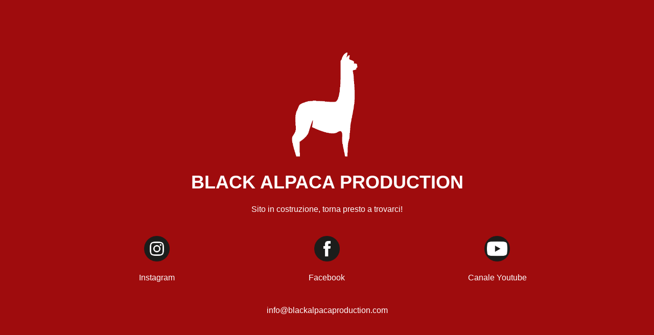

--- FILE ---
content_type: text/html; charset=UTF-8
request_url: https://www.blackalpacaproduction.com/
body_size: 1422
content:
<!DOCTYPE html>
<html class="sp-html 
			sp-seedprod sp-h-full" lang="it-IT">
<head>
							

		


<!-- Open Graph -->
<meta property="og:url" content="https://www.blackalpacaproduction.com/" />
<meta property="og:type" content="website" />
						
<!-- Twitter Card -->
<meta name="twitter:card" content="summary" />
						
			<meta charset="UTF-8">
<meta name="viewport" content="width=device-width, initial-scale=1.0">
<!-- Default CSS -->
<link rel='stylesheet' id='seedprod-css-css'  href='https://www.blackalpacaproduction.com/wp-content/plugins/coming-soon/public/css/tailwind.min.css?ver=6.19.7' type='text/css' media='all' /> <link rel='stylesheet' id='seedprod-fontawesome-css'  href='https://www.blackalpacaproduction.com/wp-content/plugins/coming-soon/public/fontawesome/css/all.min.css?ver=6.19.7' type='text/css' media='all' /> 
	
	
	
	
	
	

	
	

	
<!-- Global Styles -->
<style>
	#sp-page{color:#272727} #sp-page .sp-header-tag-h1,#sp-page .sp-header-tag-h2,#sp-page .sp-header-tag-h3,#sp-page .sp-header-tag-h4,#sp-page .sp-header-tag-h5,#sp-page .sp-header-tag-h6{color:#000000}#sp-page h1,#sp-page h2,#sp-page h3,#sp-page h4,#sp-page h5,#sp-page h6{color:#000000; font-family:'Helvetica Neue', Arial, sans-serif;font-weight:400;font-style:normal} #sp-page a{color:#FFFFFF} #sp-page a:hover{color:#e6e6e6}#sp-page .btn{background-color:#000000}body{background-color:#9F0C0D !important; background-image:;}
	
	
	@media only screen and (max-width: 480px) {
					 #sp-jkwzvr {text-align:center !important;} .sp-headline-block-xl1cyq,   #sp-xl1cyq,   #xl1cyq {text-align:center !important;} .sp-text-wrapper-n8nf03,   #sp-n8nf03,   #n8nf03 {text-align:left !important;} #sp-pi1j06 {text-align:center !important;} .sp-text-wrapper-ggasir,   #sp-ggasir,   #ggasir {text-align:left !important;} #sp-ps138l {text-align:center !important;} .sp-text-wrapper-wltq78,   #sp-wltq78,   #wltq78 {text-align:left !important;} #sp-td5geq {text-align:center !important;} .sp-text-wrapper-vld84w,   #sp-vld84w,   #vld84w {text-align:left !important;} .sp-text-wrapper-w7cbhu,   #sp-w7cbhu,   #w7cbhu {text-align:left !important;}		
			}

	@media only screen and (min-width: 481px) and (max-width: 1024px) {
					 #sp-jkwzvr {text-align:center !important;} .sp-headline-block-xl1cyq,   #sp-xl1cyq,   #xl1cyq {text-align:center !important;} .sp-text-wrapper-n8nf03,   #sp-n8nf03,   #n8nf03 {text-align:left !important;} #sp-pi1j06 {text-align:center !important;} .sp-text-wrapper-ggasir,   #sp-ggasir,   #ggasir {text-align:left !important;} #sp-ps138l {text-align:center !important;} .sp-text-wrapper-wltq78,   #sp-wltq78,   #wltq78 {text-align:left !important;} #sp-td5geq {text-align:center !important;} .sp-text-wrapper-vld84w,   #sp-vld84w,   #vld84w {text-align:left !important;} .sp-text-wrapper-w7cbhu,   #sp-w7cbhu,   #w7cbhu {text-align:left !important;}		
			}

	@media only screen and (min-width: 1024px) {
			}

	

	</style>

<!-- JS -->
<script>
</script>
	
	
	
		<script src="https://www.blackalpacaproduction.com/wp-content/plugins/coming-soon/public/js/sp-scripts.min.js" defer></script> 		
	
	
	
	


	<script src="https://www.blackalpacaproduction.com/wp-includes/js/jquery/jquery.min.js"></script>
	</head>
<body class="spBgcover sp-h-full sp-antialiased sp-bg-slideshow">
	
			<div id="sp-page" class="spBgcover sp-content-4" style="background-color: rgb(159, 12, 13); font-family: 'Helvetica Neue', Arial, sans-serif; font-weight: 400;"><section id="sp-ks8a8s"      class="sp-el-section " style="background-color: rgb(159, 12, 13); width: 100%; max-width: 100%; padding: 10px;"><div id="sp-vw3kvy"      class="sp-el-row sp-w-full  sp-m-auto sm:sp-flex sp-justify-between" style="padding: 0px; width: auto; max-width: 1000px;"><div id="sp-jisai6"      class="sp-el-col  sp-w-full" style="width: calc(100% + 0px);"><figure id="sp-jkwzvr"   class="sp-image-wrapper sp-el-block" style="margin: 0px; text-align: center;"><div><span><img src="https://www.blackalpacaproduction.com/wp-content/uploads/2020/11/logo-ALPACA-2.png" alt="" width="" height="" data-dynamic-tag="" data-image-src=""    class="sp-image-block-jkwzvr custom-preview-class" style="width: 180px;"></span></div><div id="sp-image-dynamic-tags-js-jkwzvr"><script>jQuery(function() { image_dynamic_tags('jkwzvr' );});</script></div></figure><span href="" target="" rel="" class="sp-header-block-link" style="text-decoration: none;"><h1 id="xl1cyq"      class="sp-css-target sp-el-block  sp-headline-block-xl1cyq sp-type-header mce-content-body html4-captions"  style="color: rgb(255, 255, 255); text-align: center; margin: 0px; position: relative; font-family: 'Helvetica Neue', Arial, sans-serif; font-weight: 700; font-style: normal; text-transform: uppercase;" >Black Alpaca Production</h1></span><div id="sp-n8nf03"      class="sp-css-target sp-text-wrapper sp-el-block sp-text-wrapper-n8nf03" style="color: rgb(255, 255, 255); margin: 0px; text-align: center;"><p>Sito in costruzione, torna presto a trovarci!</p></div></div></div><div id="sp-aerkea"      class="sp-el-row sp-w-full  sp-m-auto sm:sp-flex sp-justify-between" style="padding: 0px; width: auto; max-width: 1000px;"><div id="sp-w282so"      class="sp-el-col  sp-w-full" style="width: calc(33.3333% + 0px);"><figure id="sp-pi1j06"   class="sp-image-wrapper sp-el-block" style="margin: 0px; text-align: center;"><div><span><img src="https://www.blackalpacaproduction.com/wp-content/uploads/2020/11/ig.png" alt="" width="" height="" data-dynamic-tag="" data-image-src=""    class="sp-image-block-pi1j06 custom-preview-class" style="width: 50px;"></span></div><div id="sp-image-dynamic-tags-js-pi1j06"><script>jQuery(function() { image_dynamic_tags('pi1j06' );});</script></div></figure><div id="sp-ggasir"      class="sp-css-target sp-text-wrapper sp-el-block sp-text-wrapper-ggasir" style="color: rgb(255, 255, 255); margin: 0px; text-align: left;"><p style="text-align: center;"><a href="https://www.instagram.com/blackalpaca_production/">Instagram</a></p></div></div><div id="sp-uvozog"      class="sp-el-col  sp-w-full" style="width: calc(33.3333% + 0px);"><figure id="sp-ps138l"   class="sp-image-wrapper sp-el-block" style="margin: 0px; text-align: center;"><div><span><img src="https://www.blackalpacaproduction.com/wp-content/uploads/2020/11/fb.png" alt="" width="" height="" data-dynamic-tag="" data-image-src=""    class="sp-image-block-ps138l custom-preview-class" style="width: 50px;"></span></div><div id="sp-image-dynamic-tags-js-ps138l"><script>jQuery(function() { image_dynamic_tags('ps138l' );});</script></div></figure><div id="sp-wltq78"      class="sp-css-target sp-text-wrapper sp-el-block sp-text-wrapper-wltq78" style="color: rgb(255, 255, 255); margin: 0px; text-align: left;"><p style="text-align: center;"><a href="https://www.facebook.com/blackalpacaph">Facebook</a></p></div></div><div id="sp-i8gpfp"      class="sp-el-col  sp-w-full" style="width: calc(33.3333% + 0px);"><figure id="sp-td5geq"   class="sp-image-wrapper sp-el-block" style="margin: 0px; text-align: center;"><div><span><img src="https://www.blackalpacaproduction.com/wp-content/uploads/2020/11/yt.png" alt="" width="" height="" data-dynamic-tag="" data-image-src=""    class="sp-image-block-td5geq custom-preview-class" style="width: 50px;"></span></div><div id="sp-image-dynamic-tags-js-td5geq"><script>jQuery(function() { image_dynamic_tags('td5geq' );});</script></div></figure><div id="sp-vld84w"      class="sp-css-target sp-text-wrapper sp-el-block sp-text-wrapper-vld84w" style="color: rgb(255, 255, 255); margin: 0px; text-align: left;"><p style="text-align: center;"><a href="https://www.youtube.com/channel/UCBDYEAqpXJCLC_2Bv8aEmgw">Canale Youtube</a></p></div></div></div><div id="sp-pfg9f3"      class="sp-el-row sp-w-full  sp-m-auto sm:sp-flex sp-justify-between" style="padding: 0px; width: auto; max-width: 1000px;"><div id="sp-apl18h"      class="sp-el-col  sp-w-full" style="width: calc(100% + 0px);"><div id="sp-w7cbhu"      class="sp-css-target sp-text-wrapper sp-el-block sp-text-wrapper-w7cbhu" style="color: rgb(255, 255, 255); margin: 0px; text-align: center;"><p><a href="mailto:info@blackalpacaproduction.com">info@blackalpacaproduction.com</a></p></div></div></div></section></div>


<div class="tv">
	<div class="screen mute" id="tv"></div>
</div>

	
<script>
	var sp_is_mobile = false;	
</script>

		</body>

</html>

	